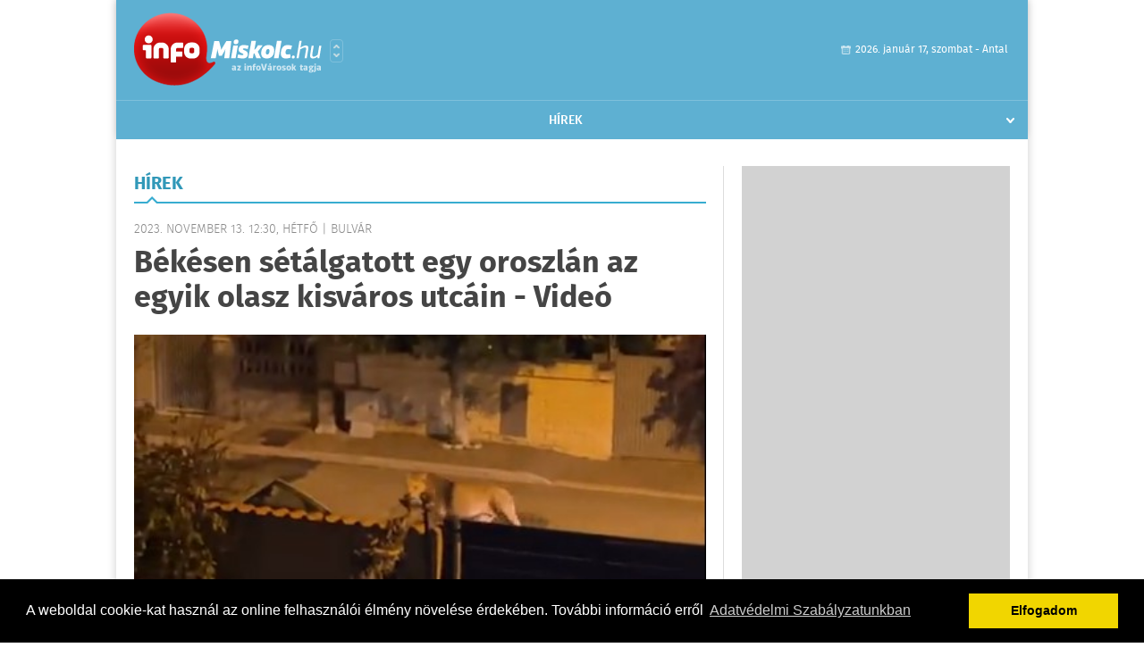

--- FILE ---
content_type: text/html; charset=UTF-8
request_url: https://infomiskolc.hu/hirek/olvas/bekesen-setalgatott-egy-oroszlan-az-egyik-olasz-kisvaros-utcain-video-2023-11-13-123034
body_size: 4962
content:
 <!DOCTYPE html>
<html>
<head>
    <title>Békésen sétálgatott egy oroszlán az egyik olasz kisváros utcáin - Videó | Hírek | infomiskolc</title>
    <meta charset="utf-8" />
	<meta name="keywords" content="infomiskolc, friss hírek, helyi hírek, országos hírek, sport hírek, bulvár hírek" />
	<meta name="news_keywords" content="" />
	<meta name="description" content="" />
    <meta name="viewport" content="user-scalable=no">
	<meta name="format-detection" content="telephone=no">
	
		
	<meta property="og:title" content="Békésen sétálgatott egy oroszlán az egyik olasz kisváros utcáin - Videó" />
	<meta property="og:url" content="https://infomiskolc.hu/hirek/olvas/bekesen-setalgatott-egy-oroszlan-az-egyik-olasz-kisvaros-utcain-video-2023-11-13-123034"/>
	<meta property="og:description" content="Az állat egy cirkuszból szökött meg, a frászt hozta a kisváros lakóira." />
	<meta property="og:type" content="website" />
	<meta property="fb:app_id" content="966242223397117" />
	
	<meta property="og:image" content="https://infomiskolc.hu/external/image_cache/9/f/0/9f06ebee8009b7f37f012dbaa44f320b.jpg" />
	
    <link rel="stylesheet" href="/css/main.css?200318v1" />
	
    		<link rel="shortcut icon" href="/favicon.ico" type="image/x-icon" />
		<link rel="apple-touch-icon-precomposed" sizes="114x114" href="/apple-touch-icon-114x114-precomposed.png" />
		<link rel="apple-touch-icon-precomposed" sizes="72x72" href="/apple-touch-icon-72x72-precomposed.png" />
		<link rel="apple-touch-icon-precomposed" href="/apple-touch-icon-57x57-precomposed.png" />
		
	<script src="//ajax.googleapis.com/ajax/libs/jquery/1.11.0/jquery.min.js"></script>
	
		
	<script async src="https://pagead2.googlesyndication.com/pagead/js/adsbygoogle.js" data-ad-client="ca-pub-9972629110321651"></script>
	<script async src="https://pagead2.googlesyndication.com/pagead/js/adsbygoogle.js?client=ca-pub-9972629110321651" crossorigin="anonymous"></script>
	
	<style>
		.ads_show_ad_title {
			width: 980px !important;
			margin: -15px auto 20px !important;
		}
	</style>
</head>
<body>


<div id="position">
	<header id="mainHeader">
	<div class="top">
					<a href="/" class="logo"><img src="//infomiskolc.hu/images/logos/logo_miskolc.png" alt="" /></a>
			<a href="//infovaros.hu/#infovaros_oldalak" class="city" target="_blank">Városlista</a>
				
		<div class="weather" style="display: none;">
			ma: -16 &deg;C
			<span>holnap: -16 &deg;C</span>
		</div>
		
		<div class="dayName" >
			2026. január 17, szombat - Antal					</div>
		<!--<a href="#" class="account">Fiókom</a>-->
	</div>
	
	<nav>
		<ul>
			<li class="ih">
	<a href="/hirek">Hírek</a>
	<ul class="ddmenu left">
		<li><a href="/hirek/lista/kategoria:helyi">Helyi</a></li>
		<li><a href="/hirek/lista/kategoria:belfold">Belföld</a></li>
		<li><a href="/hirek/lista/kategoria:kulfold">Külföld</a></li>
		<li><a href="/hirek/lista/kategoria:bulvar">Bulvár</a></li>
		<li><a href="/hirek/lista/kategoria:sport">Sport</a></li>
		<li><a href="/hirek/lista/kategoria:kek_hirek">Kék hírek</a></li>
		<li><a href="/hirek/lista/kategoria:eletmod">Életmód</a></li>
		<li><a href="/hirek/lista/kategoria:pr">PR</a></li>
	</ul>
</li>
		</ul>
	</nav>
</header>

<link rel="stylesheet" href="/css/jquery.growl.css" />
<script src="/js/jquery.growl.js"></script>
<script>
    $(window).load(function(){
        $("body").on("mouseover",".ih",function(){
            $(this).find(".ddmenu").show();
        });

        $("body").on("mouseout",".ih",function(){
            $(this).find(".ddmenu").hide();
        });
		
		$("body").on("touchstart",".ih .ddmenu a",function(){
             document.location = $(this).attr('href');
        });
		
				
		    });
</script>	
	<div id="wrapper">
		<section id="main">
			<h1>Hírek</h1>
			
			<div class="read">
								
				<h6>2023. November 13. 12:30, hétfő |
				Bulv&#225;r				</h6>
				
				<h2>Békésen sétálgatott egy oroszlán az egyik olasz kisváros utcáin - Videó</h2>
				
				<img src="/external/image_cache/8/7/2/8728b1b48d72283e4816b3b4e619b88a.jpg" alt="Békésen sétálgatott egy oroszlán az egyik olasz kisváros utcáin - Videó" class="main" />
				<p class="lead">Az állat egy cirkuszból szökött meg, a frászt hozta a kisváros lakóira.</p>				
				
				<div class="txt">
					<p>
	Ijesztő est&eacute;je volt az olaszorsz&aacute;gi Ladispoli lakosainak, ugyanis egy h&iacute;m oroszl&aacute;n a cirkuszb&oacute;l megsz&ouml;k&ouml;tt, hogy s&eacute;t&aacute;lni induljon a k&ouml;r&uuml;lbel&uuml;l 40 ezer fős v&aacute;ros utc&aacute;in</p>
<p>
	A lakosokat a v&aacute;rosvezet&eacute;s felsz&oacute;l&iacute;totta, hogy maradjanak otthon, am&iacute;g be nem fogj&aacute;k a vad&aacute;llatot. Alessandro Grando, Ladispoli polg&aacute;rmestere a k&ouml;z&ouml;ss&eacute;gi m&eacute;di&aacute;ban k&ouml;z&ouml;lte, a helyi rendőrs&eacute;g seg&iacute;tett a cirkusz munkat&aacute;rsainak az &aacute;llat keres&eacute;s&eacute;ben.</p>
<div class="media_embed">
	<blockquote class="twitter-tweet">
		<p dir="ltr" lang="it">
			Il <a href="https://twitter.com/hashtag/leone?src=hash&amp;ref_src=twsrc%5Etfw">#leone</a> a spasso tra le case di <a href="https://twitter.com/hashtag/Ladispoli?src=hash&amp;ref_src=twsrc%5Etfw">#Ladispoli</a>.<br />
			Incredibile quello che sta accadendo. <a href="https://t.co/lW97h4sphQ">pic.twitter.com/lW97h4sphQ</a></p>
		&mdash; Michele Galvani (@MicheleGalvani) <a href="https://twitter.com/MicheleGalvani/status/1723408569775591490?ref_src=twsrc%5Etfw">November 11, 2023</a></blockquote>
	<script async src="https://platform.twitter.com/widgets.js" charset="utf-8"></script></div>
<p>
	</p>
				</div>
				
				<div class="social">
										<a href="https://www.facebook.com/share.php?u=https%3A%2F%2Finfomiskolc.hu%2Fhirek%2Folvas%2Fbekesen-setalgatott-egy-oroszlan-az-egyik-olasz-kisvaros-utcain-video-2023-11-13-123034&t=B%C3%A9k%C3%A9sen+s%C3%A9t%C3%A1lgatott+egy+oroszl%C3%A1n+az+egyik+olasz+kisv%C3%A1ros+utc%C3%A1in+-+Vide%C3%B3" target="_blank">Oszd meg barátaiddal</a>
				</div>

								<div class="tags">
					<span style="color: #000;">Címkék:</span>
										<a href="https://infomiskolc.hu/hirek/lista/cimke:cirkusz">cirkusz</a>,  
										<a href="https://infomiskolc.hu/hirek/lista/cimke:olaszorszag">olaszország</a>,  
										<a href="https://infomiskolc.hu/hirek/lista/cimke:oroszlan">oroszlán</a> 
									</div>
								
								
				<div class="banner_468_120" style="margin-top: 30px;">
					<div>	
				
	</div>
					<h6>Hirdetés</h6>
				</div>
			</div>
			
			<div class="box news">
				<h1>Ezek érdekelhetnek még</h1>
				
								<div class="plain">
					<h6>2026. Január 17. 06:00, szombat | Bulv&#225;r</h6>
					<h3><a href="/hirek/olvas/a-sziget-fesztivalt-is-dijaztak-a-european-festival-awards-groningeni-galajan-2026-01-17-060000">A Sziget fesztivált is díjazták a European Festival Awards groningeni gáláján</a></h3>
					<p>Ismét nemzetközi elismerést kapott a Sziget fesztivál a társadalmi ügyek melletti kiállásáért. A rendezvényt 2024 után immár másodszor díjazták a Take a Stand kategóriában a European Festival Awards szerdai groningeni gáláján.</p>
				</div>
								<div class="plain">
					<h6>2026. Január 16. 07:10, péntek | Bulv&#225;r</h6>
					<h3><a href="/hirek/olvas/orban-viktor-atadta-az-egymilliomodik-gondosorat-2026-01-16-071040">Orbán Viktor átadta az egymilliomodik Gondosórát</a></h3>
					<p>Orbán Viktor átadta az egymilliomodik Gondosórát csütörtökön - derül ki a kormányfő Facebook-bejegyzéséből.</p>
				</div>
								<div class="plain">
					<h6>2026. Január 15. 07:32, csütörtök | Bulv&#225;r</h6>
					<h3><a href="/hirek/olvas/magyar-filmesekrol-neveztek-el-a-nemzeti-filmintezet-foti-mutermeit-es-vardiszletet-2026-01-15-073259">Magyar filmesekről nevezték el a Nemzeti Filmintézet fóti műtermeit és várdíszletét</a></h3>
					<p></p>
				</div>
								<div class="plain">
					<h6>2026. Január 13. 07:25, kedd | Bulv&#225;r</h6>
					<h3><a href="/hirek/olvas/kiosztottak-a-golden-globe-dijakat-leonardo-dicaprio-filmje-gyujtotte-be-a-legtobbet-2026-01-13-072510">Kiosztották a Golden Globe-díjakat, Leonardo DiCaprio filmje gyűjtötte be a legtöbbet</a></h3>
					<p></p>
				</div>
							</div>
		</section>
		
		<aside id="sidebar">
			<div class="banner_300_600">
				<div>	
				
	</div>
				<h6>Hirdetés</h6>
			</div>
		
				
						
			<div class="box programs">
	<h2>Helyi programok</h2>
	
		
	<div class="buttonMore">
		<a href="/programok">További programok</a>
	</div>
</div>			<div class="box ads">
	<h2>Apró</h2>
	
		<div class="plain">
		<div class="info">Azonosító: 444370 | Feladva: 2026.01.15, 13:49</div>
				<p><a href="/apro/lista/kategoria:apro">Épületek és tetők ingyenes bontását vállalom, magyar vagyok. Építési engedély vezetett, lezárt elektronikus bontási napló, hulladékkezelői igazolás ellenében adható ki. Telefon: 0630 975-8168.</a></p>
			</div>
		<div class="plain">
		<div class="info">Azonosító: 444371 | Feladva: 2026.01.15, 13:49</div>
				<p><a href="/apro/lista/kategoria:apro">Hazai, szalag-, bonh-, kúpcserép többfajta, 40×40-es pala, nagy és kis méretű tégla, kézi verésű is (egész, száraz, tisztított), bontott épületfa, kúppala, hullámpala, gázkonvektorok eladók. Magyar vagyok. Telefon: 0630 975-8168.</a></p>
			</div>
		<div class="plain">
		<div class="info">Azonosító: 444372 | Feladva: 2026.01.15, 13:49</div>
				<p><a href="/apro/lista/kategoria:apro">Automata mosógépek, hűtők, fagyasztók, mikrók, színes TV-k olcsón, garanciával eladók. Használt készülék beszámítása. JAVÍTÁST IS VÁLLALUNK. Telefon: 0670 241-8177.</a></p>
			</div>
		
	<div class="buttonMore">
		<a href="/apro">További apróhirdetések</a>
	</div>
</div>			
			<div class="banner_300_250">
				<div>	
				
	</div>
				<h6>Hirdetés</h6>
			</div>
		</aside>
	</div>

	<footer id="mainFooter">
	<div class="links">
		<div class="col">
			<ul>
				<li><a href="/hirek">Hírek</a></li>																															</ul>
		</div>
		
		<div class="col">
			<ul>
																							</ul>
		</div>
		
		<div class="col">
			<ul>
				<li><a href="/mediaajanlo">Médiaajánló</a></li>
				<li><a href="/adatvedelem">Adatvédelem</a></li>
				<li><a href="/impresszum">Impresszum</a></li>
				<li><a href="/rolunk">Rólunk</a></li>
				<li><a href="/aszf">ÁSZF</a></li>
				<li><a href="/cookie_szabalyzat">Cookie szabályzat</a></li>
			</ul>
		</div>
		
		<div class="col">
			<div class="social">
				<a href="" target="_blank">Kövess minket a facebook-on</a>
			</div>
			
			<div class="logo">
									<img src="//infomiskolc.hu/images/logos/logo_footer_miskolc.gif" alt="" />
					<p>Tudj meg többet városodról! Hírek, programok, képek, napi menü, cégek…. és minden, ami miskolc</p>
							</div>
		</div>
	</div>
	
	<div class="copyright">
				Copyright InfoVárosok.
				
		Minden jog fenntartva. | Web design &amp; arculat by <a href="http://www.voov.hu">Voov</a>
	</div>
</footer>


<link rel="stylesheet" type="text/css" href="//cdnjs.cloudflare.com/ajax/libs/cookieconsent2/3.0.3/cookieconsent.min.css" />
<script src="//cdnjs.cloudflare.com/ajax/libs/cookieconsent2/3.0.3/cookieconsent.min.js"></script>
<script>
	window.addEventListener("load", function(){
	window.cookieconsent.initialise({
	  "palette": {
		"popup": {
		  "background": "#000"
		},
		"button": {
		  "background": "#f1d600"
		}
	  },
	  "type": "info",
	  "content": {
		"message": "A weboldal cookie-kat használ az online felhasználói élmény növelése érdekében. További információ erről",
		"dismiss": "Elfogadom",
		"link": "Adatvédelmi Szabályzatunkban",
		"href": "/adatvedelem"
	  }
	})});
</script>

	<!-- Global site tag (gtag.js) - Google Analytics -->
	<script async src="https://www.googletagmanager.com/gtag/js?id=UA-24194292-56"></script>
	<script>
		window.dataLayer = window.dataLayer || [];
		function gtag(){dataLayer.push(arguments);}
		gtag('js', new Date());
		gtag('config', 'UA-24194292-56');
	</script>

	<script type="text/javascript">
		var _gaq = _gaq || [];
		_gaq.push(['_setAccount', '']);
		_gaq.push(['_trackPageview']);

		(function() {
			var ga = document.createElement('script'); ga.type = 'text/javascript'; ga.async = true;
			ga.src = ('https:' == document.location.protocol ? 'https://ssl' : 'http://www') + '.google-analytics.com/ga.js';
			var s = document.getElementsByTagName('script')[0]; s.parentNode.insertBefore(ga, s);
		})();
	</script>
</div>

<script>
	$(".read img").error(function () { 
		$(this).hide(); 
	});
</script>

</body>
</html>

--- FILE ---
content_type: text/html; charset=utf-8
request_url: https://www.google.com/recaptcha/api2/aframe
body_size: 266
content:
<!DOCTYPE HTML><html><head><meta http-equiv="content-type" content="text/html; charset=UTF-8"></head><body><script nonce="mmpCtj0G84b2xhK94sdk9w">/** Anti-fraud and anti-abuse applications only. See google.com/recaptcha */ try{var clients={'sodar':'https://pagead2.googlesyndication.com/pagead/sodar?'};window.addEventListener("message",function(a){try{if(a.source===window.parent){var b=JSON.parse(a.data);var c=clients[b['id']];if(c){var d=document.createElement('img');d.src=c+b['params']+'&rc='+(localStorage.getItem("rc::a")?sessionStorage.getItem("rc::b"):"");window.document.body.appendChild(d);sessionStorage.setItem("rc::e",parseInt(sessionStorage.getItem("rc::e")||0)+1);localStorage.setItem("rc::h",'1768678242751');}}}catch(b){}});window.parent.postMessage("_grecaptcha_ready", "*");}catch(b){}</script></body></html>